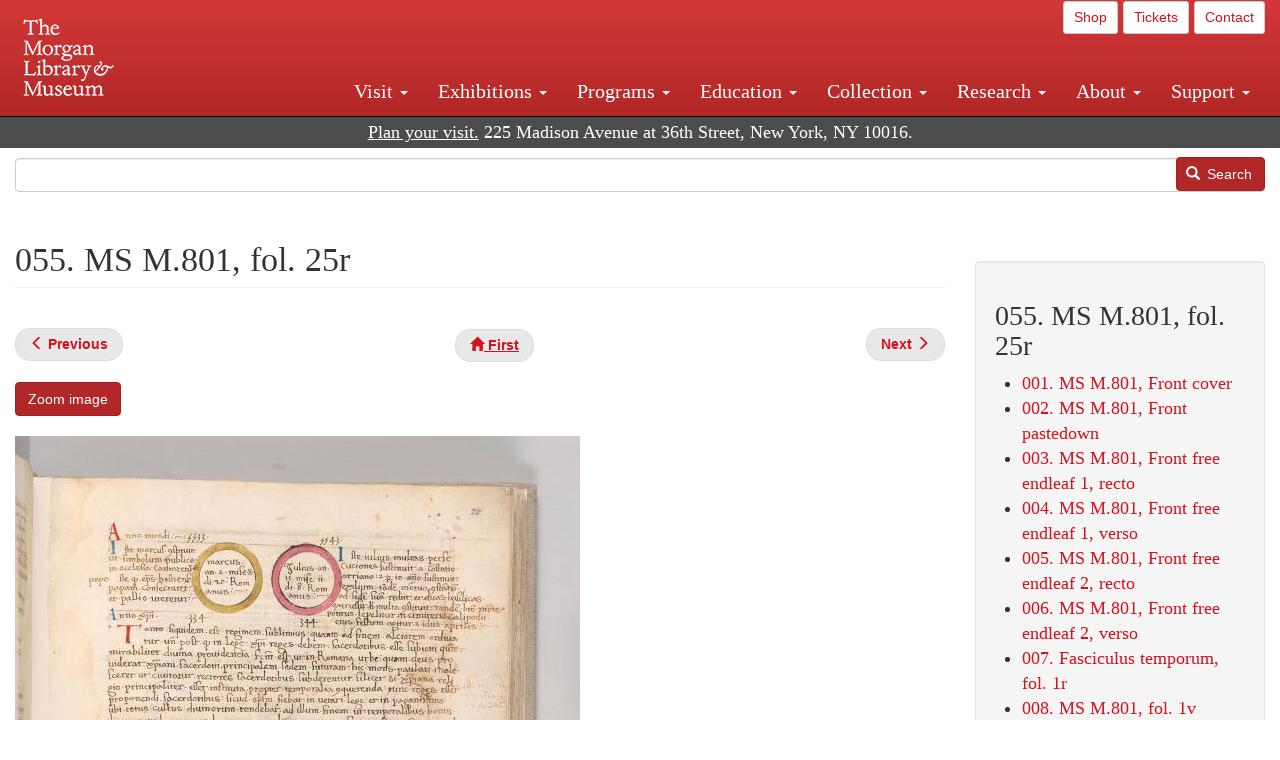

--- FILE ---
content_type: text/html; charset=UTF-8
request_url: https://www.themorgan.org/collection/fasciculus-temporum/55
body_size: 12119
content:
<!DOCTYPE html>
<html  lang="en" dir="ltr">
  <head>
    <meta charset="utf-8" />
<noscript><style>form.antibot * :not(.antibot-message) { display: none !important; }</style>
</noscript><link rel="canonical" href="https://www.themorgan.org/collection/fasciculus-temporum/55" />
<meta name="google-site-verification" content="12iEsUu52WF4YXFkCiEOJZr_onOHO364i4TqYHYXOew" />
<link rel="apple-touch-icon" sizes="57x57" href="/sites/default/files/favicons/apple-touch-icon-57x57.png"/>
<link rel="apple-touch-icon" sizes="60x60" href="/sites/default/files/favicons/apple-touch-icon-60x60.png"/>
<link rel="apple-touch-icon" sizes="72x72" href="/sites/default/files/favicons/apple-touch-icon-72x72.png"/>
<link rel="apple-touch-icon" sizes="76x76" href="/sites/default/files/favicons/apple-touch-icon-76x76.png"/>
<link rel="apple-touch-icon" sizes="114x114" href="/sites/default/files/favicons/apple-touch-icon-114x114.png"/>
<link rel="apple-touch-icon" sizes="120x120" href="/sites/default/files/favicons/apple-touch-icon-120x120.png"/>
<link rel="apple-touch-icon" sizes="144x144" href="/sites/default/files/favicons/apple-touch-icon-144x144.png"/>
<link rel="apple-touch-icon" sizes="152x152" href="/sites/default/files/favicons/apple-touch-icon-152x152.png"/>
<link rel="apple-touch-icon" sizes="180x180" href="/sites/default/files/favicons/apple-touch-icon-180x180.png"/>
<link rel="icon" type="image/png" href="/sites/default/files/favicons/favicon-32x32.png" sizes="32x32"/>
<link rel="icon" type="image/png" href="/sites/default/files/favicons/favicon-194x194.png" sizes="194x194"/>
<link rel="icon" type="image/png" href="/sites/default/files/favicons/favicon-96x96.png" sizes="96x96"/>
<link rel="icon" type="image/png" href="/sites/default/files/favicons/android-chrome-192x192.png" sizes="192x192"/>
<link rel="icon" type="image/png" href="/sites/default/files/favicons/favicon-16x16.png" sizes="16x16"/>
<link rel="manifest" href="/sites/default/files/favicons/android-chrome-manifest.json"/>
<meta name="msapplication-TileColor" content="#ffc40d"/>
<meta name="msapplication-TileImage" content="/sites/default/files/favicons/mstile-144x144.png"/>
<meta name="theme-color" content="#ffffff"/>
<meta name="favicon-generator" content="Drupal responsive_favicons + realfavicongenerator.net" />
<meta name="Generator" content="Drupal 10 (https://www.drupal.org)" />
<meta name="MobileOptimized" content="width" />
<meta name="HandheldFriendly" content="true" />
<meta name="viewport" content="width=device-width, initial-scale=1.0" />
<link rel="stylesheet" href="/sites/default/files/fontyourface/local_fonts/dante/font.css" media="all" />
<link rel="prev" href="/collection/fasciculus-temporum/54" />
<link rel="up" href="/collection/fasciculus-temporum" />
<link rel="next" href="/collection/fasciculus-temporum/56" />

    <title>055. MS M.801, fol. 25r | Fasciculus temporum | The Morgan Library &amp; Museum</title>
    <link rel="stylesheet" media="all" href="/sites/default/files/css/css_OSJZV52DHUMuSz2-UGZ0sP0_4sNQRMRGlqqTwcuPjCk.css?delta=0&amp;language=en&amp;theme=bootstrap_morgan&amp;include=eJxlzEEOgCAMRNELETkSaaEaFB1SStTby84Yk1n8vMUwxS0Yxqrnt0OOOFxEgTIun2SmXmyAik_aK5WJVro-kDIVLK7dzWQfZ03cKTxD98CANVOq_icPyooyxg" />
<link rel="stylesheet" media="all" href="/sites/default/files/css/css_U511muculx7YEB0xzGvh_9SSTYYGy5-EzRqJvACB0NI.css?delta=1&amp;language=en&amp;theme=bootstrap_morgan&amp;include=eJxlzEEOgCAMRNELETkSaaEaFB1SStTby84Yk1n8vMUwxS0Yxqrnt0OOOFxEgTIun2SmXmyAik_aK5WJVro-kDIVLK7dzWQfZ03cKTxD98CANVOq_icPyooyxg" />

    <script type="application/json" data-drupal-selector="drupal-settings-json">{"path":{"baseUrl":"\/","pathPrefix":"","currentPath":"node\/1141831","currentPathIsAdmin":false,"isFront":false,"currentLanguage":"en"},"pluralDelimiter":"\u0003","suppressDeprecationErrors":true,"ajaxPageState":{"libraries":"[base64]","theme":"bootstrap_morgan","theme_token":null},"ajaxTrustedUrl":{"\/search":true},"gtag":{"tagId":"G-XVMVPQFT4K","consentMode":false,"otherIds":["DC-10905669","AW-1029644845",""],"events":[],"additionalConfigInfo":[]},"back_to_top":{"back_to_top_button_trigger":100,"back_to_top_speed":1200,"back_to_top_prevent_on_mobile":true,"back_to_top_prevent_in_admin":false,"back_to_top_button_type":"image","back_to_top_button_text":"Back to top"},"colorbox":{"opacity":"0.85","current":"{current} of {total}","previous":"\u00ab Prev","next":"Next \u00bb","close":"Close","maxWidth":"98%","maxHeight":"98%","fixed":true,"mobiledetect":true,"mobiledevicewidth":"480px"},"copyprevention":{"body":[],"images":{"contextmenu":"contextmenu"},"images_min_dimension":150,"transparentgif":"https:\/\/www.themorgan.org\/modules\/contrib\/copyprevention\/transparent.gif"},"bootstrap":{"forms_has_error_value_toggle":1,"modal_animation":1,"modal_backdrop":"true","modal_focus_input":1,"modal_keyboard":1,"modal_select_text":1,"modal_show":1,"modal_size":"","popover_enabled":1,"popover_animation":1,"popover_auto_close":1,"popover_container":"body","popover_content":"","popover_delay":"0","popover_html":0,"popover_placement":"right","popover_selector":"","popover_title":"","popover_trigger":"click"},"user":{"uid":0,"permissionsHash":"c75e8bdc907009b292713e214b39a434c695586c77eb29f90c86458fa405b285"}}</script>
<script src="/sites/default/files/js/js_3lKwFo5Qy96DHydonLi5fGoEp4bJwillQdTJnGzTprw.js?scope=header&amp;delta=0&amp;language=en&amp;theme=bootstrap_morgan&amp;include=eJxljwEKwzAIRS9U6pGCaWxI52KwtutuP2FsWTsQ-f8_RYw43YKJV4PYdVjWIYrYaooOPio0pVBqsR_YpMlOOkzColEOSDTjxvYNfIFLJbj4zlkwwck5a0-_tVO1IhXO1qkSJN0a8pgKsuQRFzyGLJKZgmGG7O3q30MPirPoPfQP_pIXI0RuWg"></script>
<script src="/modules/contrib/google_tag/js/gtag.js?t8tesg"></script>

  </head>
  <body class="page-node-1141831 page-node-type-digital_facsimile_pages fontyourface path-node page-node-type-digital-facsimile-pages navbar-is-fixed-top has-glyphicons">
    <a href="#main-content" class="visually-hidden focusable skip-link">
      Skip to main content
    </a>
    
      <div class="dialog-off-canvas-main-canvas" data-off-canvas-main-canvas>
              <header class="navbar navbar-inverse navbar-fixed-top" id="navbar" role="banner">
              <div class="container-fluid">
            <div class="navbar-header">
          <div class="region region-navigation">
          <a class="logo navbar-btn pull-left" href="/" title="Home" rel="home">
      <img src="/sites/default/files/Morgan_horizontal-white2.png" alt="Home" />
    </a>
      
  </div>

                          <button type="button" class="navbar-toggle collapsed" data-toggle="collapse" data-target="#navbar-collapse" aria-expanded="false">
            <span class="sr-only">Toggle navigation</span>
            <span class="icon-bar"></span>
            <span class="icon-bar"></span>
            <span class="icon-bar"></span>
          </button>
              </div>

                    <div id="navbar-collapse" class="navbar-collapse collapse">
            <div class="region region-navigation-collapsible">
    <section id="block-bootstrap-morgan-utilitymenu" class="block block-block-content block-block-contentd2421468-d48b-466e-a029-e4c7e7d23de0 clearfix">
  
    

      
            <div class="field field--name-body field--type-text-with-summary field--label-hidden field--item"><p style="text-align: right;"><a class="btn btn-default btn-sm" href="https://shop.themorgan.org">Shop</a> <a class="btn btn-default btn-sm" href="https://mpv.tickets.com/schedule/?agency=MGLV_ADM_MPV&orgid=51849">Tickets</a> <a class="btn btn-default btn-sm" href="/contact">Contact</a></p></div>
      
  </section>

<nav role="navigation" aria-labelledby="block-bootstrap-morgan-main-menu-menu" id="block-bootstrap-morgan-main-menu">
            
  <h2 class="visually-hidden" id="block-bootstrap-morgan-main-menu-menu">Main navigation</h2>
  

        
      <ul class="menu menu--main nav navbar-nav">
                      <li class="expanded dropdown first">
                                                                    <a href="/visit" class="dropdown-toggle" data-toggle="dropdown" data-drupal-link-system-path="node/1154336">Visit <span class="caret"></span></a>
                        <ul class="dropdown-menu">
                      <li class="first">
                                        <a href="/visit">Hours, Admission, and Directions</a>
              </li>
                      <li>
                                        <a href="https://mpv.tickets.com/schedule/?agency=MGLV_ADM_MPV&amp;orgid=51849#/?view=list&amp;includePackages=true">Purchase Tickets</a>
              </li>
                      <li>
                                        <a href="/visit/accessibility" data-drupal-link-system-path="node/73">Accessibility</a>
              </li>
                      <li>
                                        <a href="/visit/audio-guide" data-drupal-link-system-path="node/60">Map and Audio Guide</a>
              </li>
                      <li>
                                        <a href="/visit/dining" data-drupal-link-system-path="node/7709121">Dining</a>
              </li>
                      <li>
                                        <a href="/visit/group-tours-and-visits" data-drupal-link-system-path="node/62">Tours and Group Visits</a>
              </li>
                      <li>
                                        <a href="/visit/guidelines" data-drupal-link-system-path="node/74">Visitor Guidelines and Policies</a>
              </li>
                      <li class="last">
                                        <a href="/visit/faq" data-drupal-link-system-path="visit/faq">FAQ</a>
              </li>
        </ul>
  
              </li>
                      <li class="expanded dropdown">
                                                                    <a href="/exhibitions/current" class="dropdown-toggle" data-toggle="dropdown" data-drupal-link-system-path="exhibitions/current">Exhibitions <span class="caret"></span></a>
                        <ul class="dropdown-menu">
                      <li class="first">
                                        <a href="/exhibitions/current" data-drupal-link-system-path="exhibitions/current">Current</a>
              </li>
                      <li>
                                        <a href="/exhibitions/upcoming" data-drupal-link-system-path="exhibitions/upcoming">Upcoming</a>
              </li>
                      <li>
                                        <a href="/exhibitions/online" data-drupal-link-system-path="exhibitions/online">Online</a>
              </li>
                      <li>
                                        <a href="/exhibitions/past" data-drupal-link-system-path="exhibitions/past">Past</a>
              </li>
                      <li class="last">
                                        <a href="/videos/exhibitions">Videos</a>
              </li>
        </ul>
  
              </li>
                      <li class="expanded dropdown">
                                                                    <a href="/programs" class="dropdown-toggle" data-toggle="dropdown" data-drupal-link-system-path="node/7709096">Programs <span class="caret"></span></a>
                        <ul class="dropdown-menu">
                      <li class="first">
                                        <a href="/programs">About Programs</a>
              </li>
                      <li>
                                        <a href="/programs/list" data-drupal-link-system-path="programs/list">Concerts, Talks, and More</a>
              </li>
                      <li>
                                        <a href="/calendar" data-drupal-link-system-path="calendar">Calendar</a>
              </li>
                      <li>
                                        <a href="/programs/tours" data-drupal-link-system-path="node/7709111">Tours</a>
              </li>
                      <li>
                                        <a href="/family-programs" data-drupal-link-system-path="node/7709116">Family Programs</a>
              </li>
                      <li>
                                        <a href="/programs/college-programs" data-drupal-link-system-path="node/58836">College Programs</a>
              </li>
                      <li>
                                        <a href="/education/teen-programs">Teen Programs</a>
              </li>
                      <li class="last">
                                        <a href="/videos/programs" data-drupal-link-system-path="videos/programs">Videos</a>
              </li>
        </ul>
  
              </li>
                      <li class="expanded dropdown">
                                                                    <a href="/education/overview" class="dropdown-toggle" data-toggle="dropdown" data-drupal-link-system-path="node/79">Education <span class="caret"></span></a>
                        <ul class="dropdown-menu">
                      <li class="first">
                                        <a href="/education/overview" data-drupal-link-system-path="node/79">Mission and Programs Overview</a>
              </li>
                      <li>
                                        <a href="/education/NYCurriculum" data-drupal-link-system-path="node/81">Common Core State Standards</a>
              </li>
                      <li>
                                        <a href="/education/how-to-book-a-class" data-drupal-link-system-path="node/82">How to Book a Class</a>
              </li>
                      <li>
                                        <a href="/education/programs" data-drupal-link-system-path="node/80">School and Camp Programs</a>
              </li>
                      <li>
                                        <a href="/education/morgan-book-project" data-drupal-link-system-path="node/84">The Morgan Book Project</a>
              </li>
                      <li>
                                        <a href="/education/teacher-programs" data-drupal-link-system-path="node/1459641">Teacher Programs</a>
              </li>
                      <li class="last">
                                        <a href="/education/virtual-field-trips" data-drupal-link-system-path="node/1146361">Virtual School Programs</a>
              </li>
        </ul>
  
              </li>
                      <li class="expanded dropdown">
                                                                    <a href="/collection" class="dropdown-toggle" data-toggle="dropdown" data-drupal-link-system-path="node/1413081">Collection <span class="caret"></span></a>
                        <ul class="dropdown-menu">
                      <li class="first">
                                        <a href="/collection-highlights" data-drupal-link-system-path="collection-highlights">Collection Highlights</a>
              </li>
                      <li>
                                        <a href="/collection/curatorial-departments">Curatorial Departments</a>
              </li>
                      <li class="expanded dropdown">
                                                                    <a href="/collection" class="dropdown-toggle" data-toggle="dropdown">Collection Online <span class="caret"></span></a>
                        <ul class="dropdown-menu">
                      <li class="first">
                                        <a href="/drawings" data-drupal-link-system-path="node/12651">Drawings Online</a>
              </li>
                      <li>
                                        <a href="/manuscripts/list" data-drupal-link-system-path="manuscripts/list">Medieval &amp; Renaissance Manuscripts</a>
              </li>
                      <li>
                                        <a href="/music-manuscripts-and-printed-music/list" data-drupal-link-system-path="music-manuscripts-and-printed-music/list">Music Manuscripts and Printed Music</a>
              </li>
                      <li>
                                        <a href="/objects/images" data-drupal-link-system-path="objects/images">Paintings &amp; Art Objects</a>
              </li>
                      <li>
                                        <a href="/papyri/grid" data-drupal-link-system-path="papyri/grid">Papyri</a>
              </li>
                      <li>
                                        <a href="/rembrandt" data-drupal-link-system-path="node/7707916">Rembrandt Prints</a>
              </li>
                      <li class="last">
                                        <a href="/morgan-syndicate-books" data-drupal-link-system-path="node/7708926">Syndicate records of the Morgan financial firms, 1882–1933</a>
              </li>
        </ul>
  
              </li>
                      <li>
                                        <a href="/digital-facsimiles" data-drupal-link-system-path="digital-facsimiles">Digital Facsimiles</a>
              </li>
                      <li>
                                        <a href="/thaw-conservation-center" data-drupal-link-system-path="node/7709041">Thaw Conservation Center</a>
              </li>
                      <li>
                                        <a href="/loan-request-form">Loan Request</a>
              </li>
                      <li class="last">
                                        <a href="/videos/collection">Videos</a>
              </li>
        </ul>
  
              </li>
                      <li class="expanded dropdown">
                                                                    <a href="/research/services" class="dropdown-toggle" data-toggle="dropdown" data-drupal-link-system-path="node/5194">Research <span class="caret"></span></a>
                        <ul class="dropdown-menu">
                      <li class="first">
                                        <a href="/research/services">Research Services</a>
              </li>
                      <li>
                                        <a href="/research/reading-room" data-drupal-link-system-path="node/5756">Reading Room</a>
              </li>
                      <li>
                                        <a href="/research/drawing-study-center" data-drupal-link-system-path="node/5757">Drawing Study Center</a>
              </li>
                      <li>
                                        <a href="/research/imaging-and-rights" data-drupal-link-system-path="node/5759">Imaging &amp; Rights</a>
              </li>
                      <li>
                                        <a href="/research/reference-collection" data-drupal-link-system-path="node/5760">Reference Collection</a>
              </li>
                      <li class="expanded dropdown">
                                                                    <a href="/drawing-institute" class="dropdown-toggle" data-toggle="dropdown" data-drupal-link-system-path="node/598">Drawing Institute <span class="caret"></span></a>
                        <ul class="dropdown-menu">
                      <li class="first">
                                        <a href="/drawing-institute/calendar" data-drupal-link-system-path="drawing-institute/calendar">Calendar</a>
              </li>
                      <li>
                                        <a href="/drawing-institute/events" data-drupal-link-system-path="node/24451">Events</a>
              </li>
                      <li>
                                        <a href="/drawing-institute/faq" data-drupal-link-system-path="node/1148366">FAQs</a>
              </li>
                      <li>
                                        <a href="/drawing-institute/call-for-applications" data-drupal-link-system-path="drawing-institute/call-for-applications">Call for Applications</a>
              </li>
                      <li>
                                        <a href="/drawing-institute/fellows" data-drupal-link-system-path="drawing-institute/fellows">Fellows</a>
              </li>
                      <li>
                                        <a href="/drawing-institute/fellowships" data-drupal-link-system-path="node/24456">Fellowships</a>
              </li>
                      <li>
                                        <a href="/drawing-institute/people" data-drupal-link-system-path="node/24461">People</a>
              </li>
                      <li class="last">
                                        <a href="/drawing-institute/videos" data-drupal-link-system-path="node/60466">Videos</a>
              </li>
        </ul>
  
              </li>
                      <li>
                                        <a href="/research/guides" data-drupal-link-system-path="node/5763">Researchers&#039; Guides to the Collections</a>
              </li>
                      <li class="last">
                                        <a href="http://corsair.themorgan.org">CORSAIR Collection Catalog</a>
              </li>
        </ul>
  
              </li>
                      <li class="expanded dropdown">
                                                                    <a href="/about/introduction" class="dropdown-toggle" data-toggle="dropdown">About <span class="caret"></span></a>
                        <ul class="dropdown-menu">
                      <li class="expanded dropdown first">
                                                                    <a href="/about/introduction" class="dropdown-toggle" data-toggle="dropdown" data-drupal-link-system-path="node/4936">About the Morgan <span class="caret"></span></a>
                        <ul class="dropdown-menu">
                      <li class="first">
                                        <a href="/about/mission-statement" data-drupal-link-system-path="node/4935">Mission Statement</a>
              </li>
                      <li>
                                        <a href="/about/board" data-drupal-link-system-path="node/47786">Board of Trustees</a>
              </li>
                      <li>
                                        <a href="/about/statement-on-cataloging" data-drupal-link-system-path="node/1162686">Cataloging Principles at the Morgan</a>
              </li>
                      <li>
                                        <a href="/about/living-land-acknowledgment" data-drupal-link-system-path="node/1377301">Living Land Acknowledgment</a>
              </li>
                      <li>
                                        <a href="/about/report-to-donors" data-drupal-link-system-path="node/5191">Report to Donors</a>
              </li>
                      <li>
                                        <a href="/about/strategic-plan" data-drupal-link-system-path="node/1424701">Strategic Plan</a>
              </li>
                      <li class="last">
                                        <a href="/about/centennial" data-drupal-link-system-path="node/1422641">The Morgan at 100</a>
              </li>
        </ul>
  
              </li>
                      <li class="expanded dropdown">
                                                                    <a href="/architecture" class="dropdown-toggle" data-toggle="dropdown" data-drupal-link-system-path="node/1179366">Architecture of the Morgan <span class="caret"></span></a>
                        <ul class="dropdown-menu">
                      <li class="first">
                                        <a href="/architecture">Architecture</a>
              </li>
                      <li>
                                        <a href="/the-morgan-campus" data-drupal-link-system-path="the-morgan-campus">The Morgan Campus</a>
              </li>
                      <li class="last">
                                        <a href="/j-pierpont-morgans-library/restoration" data-drupal-link-system-path="node/1109826">Restoration of J. Pierpont Morgan&#039;s Library</a>
              </li>
        </ul>
  
              </li>
                      <li class="expanded dropdown">
                                                                    <a href="/belle-greene" class="dropdown-toggle" data-toggle="dropdown" data-drupal-link-system-path="node/5031">Belle da Costa Greene <span class="caret"></span></a>
                        <ul class="dropdown-menu">
                      <li class="first">
                                        <a href="/belle-greene/portraits" data-drupal-link-system-path="belle-greene/portraits">Belle da Costa Greene: A Portrait Gallery</a>
              </li>
                      <li>
                                        <a href="/belle-greene/letters" data-drupal-link-system-path="node/1179986">Belle da Costa Greene&#039;s Letters to Bernard Berenson</a>
              </li>
                      <li class="last">
                                        <a href="/belle-greene/resources" data-drupal-link-system-path="node/1179991">Additional Resources</a>
              </li>
        </ul>
  
              </li>
                      <li>
                                        <a href="/press-room" data-drupal-link-system-path="node/7709061">Press Room</a>
              </li>
                      <li>
                                        <a href="/blog" data-drupal-link-system-path="blog">Blog</a>
              </li>
                      <li class="expanded dropdown">
                                                                    <a href="/opportunities/employment" class="dropdown-toggle" data-toggle="dropdown">Opportunities <span class="caret"></span></a>
                        <ul class="dropdown-menu">
                      <li class="first">
                                        <a href="/opportunities/employment">Employment</a>
              </li>
                      <li>
                                        <a href="/opportunities/fellowships">Fellowships</a>
              </li>
                      <li>
                                        <a href="/opportunities/internships" data-drupal-link-system-path="node/1381491">Internships</a>
              </li>
                      <li class="last">
                                        <a href="/opportunities/other"> Other Opportunities</a>
              </li>
        </ul>
  
              </li>
                      <li class="last">
                                        <a href="/about/message-from-the-director" data-drupal-link-system-path="node/53521">Message from the Director</a>
              </li>
        </ul>
  
              </li>
                      <li class="expanded dropdown last">
                                                                    <a href="/support/default" class="dropdown-toggle" data-toggle="dropdown" data-drupal-link-system-path="node/1415916">Support <span class="caret"></span></a>
                        <ul class="dropdown-menu">
                      <li class="first">
                                        <a href="/membership" data-drupal-link-system-path="node/1419741">Membership</a>
              </li>
                      <li>
                                        <a href="/support/donation" data-drupal-link-system-path="node/1173376">Make a Donation</a>
              </li>
                      <li>
                                        <a href="/support/corporate" data-drupal-link-system-path="node/5717">Corporate Membership</a>
              </li>
                      <li>
                                        <a href="/support/entertaining" data-drupal-link-system-path="node/5718">Corporate Entertaining</a>
              </li>
                      <li>
                                        <a href="/support/annual" data-drupal-link-system-path="node/5722">Annual Fund</a>
              </li>
                      <li>
                                        <a href="/support/planned-giving" data-drupal-link-system-path="node/35566">Planned Giving</a>
              </li>
                      <li>
                                        <a href="/support/sponsorship" data-drupal-link-system-path="node/5721">Sponsorship</a>
              </li>
                      <li>
                                        <a href="/support/events" data-drupal-link-system-path="support/events">Benefit Events</a>
              </li>
                      <li class="last">
                                        <a href="/support/volunteer" data-drupal-link-system-path="node/1136866">Volunteer</a>
              </li>
        </ul>
  
              </li>
        </ul>
  

  </nav>

  </div>

        </div>
                    </div>
          </header>
  
  <div role="main" class="main-container container-fluid js-quickedit-main-content">
    <div class="row">

                              <div class="col-sm-12" role="heading">
              <div class="region region-header">
    <section id="block-address" class="block block-block-content block-block-content37e2fe48-b16e-476e-89ff-9b714b5ce737 clearfix">
  
    

      
            <div class="field field--name-body field--type-text-with-summary field--label-hidden field--item"><!--<p class="address-top">225 Madison Avenue at 36th Street, New York, NY 10016. Just a short walk from Grand Central and Penn Station</p>-->

<p class="address-top mobile-hide" style="margin-top: 52px; font-size: 18px;"><a href="/visit" style="text-decoration: underline !important;" class="white">Plan your visit.</a> 225 Madison Avenue at 36th Street, New York, NY 10016.</p>

<p class="address-top desktop-hide" style="margin-top: 40px; font-size: 14px;"><a href="/visit" style="text-decoration: underline !important;" class="white">Plan your visit.</a> 225 Madison Avenue at 36th Street, New York, NY 10016.</p></div>
      
  </section>

<section class="search-api-form block block-search-api-block block-search-api-form-block clearfix" data-drupal-selector="search-api-form" id="block-bootstrap-morgan-searchapiform">
  
    

      <form action="/search" method="get" id="search-api-form" accept-charset="UTF-8">
  <div class="form-item js-form-item form-type-search js-form-type-search form-item-search-api-fulltext js-form-item-search-api-fulltext form-no-label form-group">
      <label for="edit-search-api-fulltext" class="control-label sr-only">Search</label>
  
  
  <input title="Enter the terms you wish to search for." data-drupal-selector="edit-search-api-fulltext" class="form-search form-control" placeholder="" type="search" id="edit-search-api-fulltext" name="search_api_fulltext" value="" size="15" maxlength="128" />

  
  
  </div>
<div data-drupal-selector="edit-actions" class="form-actions form-group js-form-wrapper form-wrapper" id="edit-actions"><button data-drupal-selector="edit-submit" class="button js-form-submit form-submit btn-primary btn icon-before" type="submit" id="edit-submit" value="Search"><span class="icon glyphicon glyphicon-search" aria-hidden="true"></span>
Search</button></div>

</form>

  </section>


  </div>

          </div>
              
            
                  <section class="col-sm-9">

                                      <div class="highlighted">  <div class="region region-highlighted">
    <div data-drupal-messages-fallback class="hidden"></div>

  </div>
</div>
                  
                
                          <a id="main-content"></a>
            <div class="region region-content">
        <h1 class="page-header">
<span>055. MS M.801, fol. 25r</span>
</h1>

  
<article data-history-node-id="1141831" class="digital-facsimile-pages full clearfix">

  
    

  
  <div class="content">
      <nav role="navigation" aria-labelledby="book-label-1141556">
   
          <!--<h2>Book traversal links for 055. MS M.801, fol. 25r</h2>-->
      <ul class="pager clearfix">
              <li class="previous">
          <a class="page-previous" href="/collection/fasciculus-temporum/54" rel="prev" title="Go to previous page"><span class="glyphicon glyphicon-menu-left"></span> <b>Previous</b> </a>
        </li>
                    <li>
          <a class="page-home" href="/collection/fasciculus-temporum" title="Go to parent page"><span class="glyphicon glyphicon-home"></span> <b>First</b></a>
        </li>
                    <li class="next">
          <a class="page-next" href="/collection/fasciculus-temporum/56" rel="next" title="Go to next page"> <b>Next</b> <span class="glyphicon glyphicon-menu-right"></span></a>
        </li>
          </ul>
      </nav>

    
            <div class="field field--name-field-zoom-link field--type-link field--label-hidden field--item"><a href="https://host.themorgan.org/facsimile/m801/default.asp?id=55&amp;width=100%25&amp;height=100%25&amp;iframe=true" rel="nofollow">Zoom image</a></div>
      
      <div class="field field--name-field-image field--type-image field--label-hidden field--items">
              <div class="field--item">  <img loading="lazy" src="/sites/default/files/styles/largest_800_x_800_/public/facsimile/146991/146991v_0076.jpg?itok=4qUdDL4A" width="565" height="800" class="img-responsive" />


</div>
          </div>
  
            <div class="field field--name-field-download field--type-file field--label-hidden field--item"><a href="/sites/default/files/facsimile/146991/146991v_0076.jpg" class="file-download file-download-image file-download-jpeg btn btn-primary white" download>Download (1.08 MB)</a></div>
      
            <div class="field field--name-field-creator field--type-string field--label-hidden field--item">Werner Rolevinck</div>
      
            <div class="field field--name-field-creator-date field--type-string field--label-hidden field--item">1425-1502</div>
      
            <div class="field field--name-field-object-title field--type-text-long field--label-hidden field--item"><p><em>Fasciculus temporum</em></p>
</div>
      
            <div class="field field--name-field-display-date field--type-string field--label-hidden field--item">ca. 1498</div>
      
            <div class="field field--name-field-place field--type-string field--label-hidden field--item">Naples, Italy</div>
      
            <div class="field field--name-field-dimensions field--type-string-long field--label-hidden field--item">420 x 230 mm</div>
      
            <div class="field field--name-field-accession-number field--type-string field--label-hidden field--item">MS M.801</div>
      
            <div class="field field--name-body field--type-text-with-summary field--label-hidden field--item"></div>
        <nav role="navigation" aria-labelledby="book-label-1141556">
   
          <!--<h2>Book traversal links for 055. MS M.801, fol. 25r</h2>-->
      <ul class="pager clearfix">
              <li class="previous">
          <a class="page-previous" href="/collection/fasciculus-temporum/54" rel="prev" title="Go to previous page"><span class="glyphicon glyphicon-menu-left"></span> <b>Previous</b> </a>
        </li>
                    <li>
          <a class="page-home" href="/collection/fasciculus-temporum" title="Go to parent page"><span class="glyphicon glyphicon-home"></span> <b>First</b></a>
        </li>
                    <li class="next">
          <a class="page-next" href="/collection/fasciculus-temporum/56" rel="next" title="Go to next page"> <b>Next</b> <span class="glyphicon glyphicon-menu-right"></span></a>
        </li>
          </ul>
      </nav>

  </div>

</article>


  </div>

              </section>

                              <aside class="col-sm-3" role="complementary">
              <div class="well region region-sidebar-second">
    <section id="block-bootstrap-morgan-booknavigation" class="block block-book block-book-navigation clearfix">
  
      <h2 class="block-title">055. MS M.801, fol. 25r</h2>
    

      
              <ul>
              <li>
        <a href="/collection/fasciculus-temporum/1" hreflang="en">001. MS M.801, Front cover</a>
              </li>
          <li>
        <a href="/collection/fasciculus-temporum/2" hreflang="en">002. MS M.801, Front pastedown</a>
              </li>
          <li>
        <a href="/collection/fasciculus-temporum/3" hreflang="en">003. MS M.801, Front free endleaf 1, recto</a>
              </li>
          <li>
        <a href="/collection/fasciculus-temporum/4" hreflang="en">004. MS M.801, Front free endleaf 1, verso</a>
              </li>
          <li>
        <a href="/collection/fasciculus-temporum/5" hreflang="en">005. MS M.801, Front free endleaf 2, recto</a>
              </li>
          <li>
        <a href="/collection/fasciculus-temporum/6" hreflang="en">006. MS M.801, Front free endleaf 2, verso</a>
              </li>
          <li>
        <a href="/collection/fasciculus-temporum/7" hreflang="en">007. Fasciculus temporum, fol. 1r</a>
              </li>
          <li>
        <a href="/collection/fasciculus-temporum/8" hreflang="en">008. MS M.801, fol. 1v</a>
              </li>
          <li>
        <a href="/collection/fasciculus-temporum/9" hreflang="en">009. MS M.801, fol. 2r</a>
              </li>
          <li>
        <a href="/collection/fasciculus-temporum/10" hreflang="en">010. MS M.801, fol. 2v</a>
              </li>
          <li>
        <a href="/collection/fasciculus-temporum/11" hreflang="en">011. MS M.801, fol. 3r</a>
              </li>
          <li>
        <a href="/collection/fasciculus-temporum/12" hreflang="en">012. MS M.801, fol. 3v</a>
              </li>
          <li>
        <a href="/collection/fasciculus-temporum/13" hreflang="en">013. MS M.801, fol. 4r</a>
              </li>
          <li>
        <a href="/collection/fasciculus-temporum/14" hreflang="en">014. MS M.801, fol. 4v</a>
              </li>
          <li>
        <a href="/collection/fasciculus-temporum/15" hreflang="en">015. MS M.801, fol. 5r</a>
              </li>
          <li>
        <a href="/collection/fasciculus-temporum/16" hreflang="en">016. MS M.801, fol. 5v</a>
              </li>
          <li>
        <a href="/collection/fasciculus-temporum/17" hreflang="en">017. MS M.801, fol. 6r</a>
              </li>
          <li>
        <a href="/collection/fasciculus-temporum/18" hreflang="en">018. MS M.801, fol. 6v</a>
              </li>
          <li>
        <a href="/collection/fasciculus-temporum/19" hreflang="en">019. MS M.801, fol. 7r</a>
              </li>
          <li>
        <a href="/collection/fasciculus-temporum/20" hreflang="en">020. MS M.801, fol. 7v</a>
              </li>
          <li>
        <a href="/collection/fasciculus-temporum/21" hreflang="en">021. MS M.801, fol. 8r</a>
              </li>
          <li>
        <a href="/collection/fasciculus-temporum/22" hreflang="en">022. MS M.801, fol. 8v</a>
              </li>
          <li>
        <a href="/collection/fasciculus-temporum/23" hreflang="en">023. MS M.801, fol. 9r</a>
              </li>
          <li>
        <a href="/collection/fasciculus-temporum/24" hreflang="en">024. MS M.801, fol. 9v</a>
              </li>
          <li>
        <a href="/collection/fasciculus-temporum/25" hreflang="en">025. MS M.801, fol. 10r</a>
              </li>
          <li>
        <a href="/collection/fasciculus-temporum/26" hreflang="en">026. MS M.801, fol. 10v</a>
              </li>
          <li>
        <a href="/collection/fasciculus-temporum/27" hreflang="en">027. MS M.801, fol. 11r</a>
              </li>
          <li>
        <a href="/collection/fasciculus-temporum/28" hreflang="en">028. MS M.801, fol. 11v</a>
              </li>
          <li>
        <a href="/collection/fasciculus-temporum/29" hreflang="en">029. MS M.801, fol. 12r</a>
              </li>
          <li>
        <a href="/collection/fasciculus-temporum/30" hreflang="en">030. MS M.801, fol. 12v</a>
              </li>
          <li>
        <a href="/collection/fasciculus-temporum/31" hreflang="en">031. MS M.801, fol. 13r</a>
              </li>
          <li>
        <a href="/collection/fasciculus-temporum/32" hreflang="en">032. MS M.801, fol. 13v</a>
              </li>
          <li>
        <a href="/collection/fasciculus-temporum/33" hreflang="en">033. MS M.801, fol. 14r</a>
              </li>
          <li>
        <a href="/collection/fasciculus-temporum/34" hreflang="en">034. MS M.801, fol. 14v</a>
              </li>
          <li>
        <a href="/collection/fasciculus-temporum/35" hreflang="en">035. MS M.801, fol. 15r</a>
              </li>
          <li>
        <a href="/collection/fasciculus-temporum/36" hreflang="en">036. MS M.801, fol. 15v</a>
              </li>
          <li>
        <a href="/collection/fasciculus-temporum/37" hreflang="en">037. MS M.801, fol. 16r</a>
              </li>
          <li>
        <a href="/collection/fasciculus-temporum/38" hreflang="en">038. MS M.801, fol. 16v</a>
              </li>
          <li>
        <a href="/collection/fasciculus-temporum/39" hreflang="en">039. MS M.801, fol. 17r</a>
              </li>
          <li>
        <a href="/collection/fasciculus-temporum/40" hreflang="en">040. MS M.801, fol. 17v</a>
              </li>
          <li>
        <a href="/collection/fasciculus-temporum/41" hreflang="en">041. MS M.801, fol. 18r</a>
              </li>
          <li>
        <a href="/collection/fasciculus-temporum/42" hreflang="en">042. MS M.801, fol. 18v</a>
              </li>
          <li>
        <a href="/collection/fasciculus-temporum/43" hreflang="en">043. MS M.801, fol. 19r</a>
              </li>
          <li>
        <a href="/collection/fasciculus-temporum/44" hreflang="en">044. MS M.801, fol. 19v</a>
              </li>
          <li>
        <a href="/collection/fasciculus-temporum/45" hreflang="en">045. MS M.801, fol. 20r</a>
              </li>
          <li>
        <a href="/collection/fasciculus-temporum/46" hreflang="en">046. MS M.801, fol. 20v</a>
              </li>
          <li>
        <a href="/collection/fasciculus-temporum/47" hreflang="en">047. MS M.801, fol. 21r</a>
              </li>
          <li>
        <a href="/collection/fasciculus-temporum/48" hreflang="en">048. MS M.801, fol. 21v</a>
              </li>
          <li>
        <a href="/collection/fasciculus-temporum/49" hreflang="en">049. MS M.801, fol. 22r</a>
              </li>
          <li>
        <a href="/collection/fasciculus-temporum/50" hreflang="en">050. MS M.801, fol. 22v</a>
              </li>
          <li>
        <a href="/collection/fasciculus-temporum/51" hreflang="en">051. MS M.801, fol. 23r</a>
              </li>
          <li>
        <a href="/collection/fasciculus-temporum/52" hreflang="en">052. MS M.801, fol. 23v</a>
              </li>
          <li>
        <a href="/collection/fasciculus-temporum/53" hreflang="en">053. MS M.801, fol. 24r</a>
              </li>
          <li>
        <a href="/collection/fasciculus-temporum/54" hreflang="en">054. MS M.801, fol. 24v</a>
              </li>
          <li>
        <a href="/collection/fasciculus-temporum/55" hreflang="en">055. MS M.801, fol. 25r</a>
              </li>
          <li>
        <a href="/collection/fasciculus-temporum/56" hreflang="en">056. MS M.801, fol. 25v</a>
              </li>
          <li>
        <a href="/collection/fasciculus-temporum/57" hreflang="en">057. MS M.801, fol. 26r</a>
              </li>
          <li>
        <a href="/collection/fasciculus-temporum/58" hreflang="en">058. MS M.801, fol. 26v</a>
              </li>
          <li>
        <a href="/collection/fasciculus-temporum/59" hreflang="en">059. MS M.801, fol. 27r</a>
              </li>
          <li>
        <a href="/collection/fasciculus-temporum/60" hreflang="en">060. MS M.801, fol. 27v</a>
              </li>
          <li>
        <a href="/collection/fasciculus-temporum/61" hreflang="en">061. MS M.801, fol. 28r</a>
              </li>
          <li>
        <a href="/collection/fasciculus-temporum/62" hreflang="en">062. MS M.801, fol. 28v</a>
              </li>
          <li>
        <a href="/collection/fasciculus-temporum/63" hreflang="en">063. MS M.801, fol. 29r</a>
              </li>
          <li>
        <a href="/collection/fasciculus-temporum/64" hreflang="en">064. MS M.801, fol. 29v</a>
              </li>
          <li>
        <a href="/collection/fasciculus-temporum/65" hreflang="en">065. MS M.801, fol. 30r</a>
              </li>
          <li>
        <a href="/collection/fasciculus-temporum/66" hreflang="en">066. MS M.801, fol. 30v</a>
              </li>
          <li>
        <a href="/collection/fasciculus-temporum/67" hreflang="en">067. MS M.801, fol. 31r</a>
              </li>
          <li>
        <a href="/collection/fasciculus-temporum/68" hreflang="en">068. MS M.801, fol. 31v</a>
              </li>
          <li>
        <a href="/collection/fasciculus-temporum/69" hreflang="en">069. MS M.801, fol. 32r</a>
              </li>
          <li>
        <a href="/collection/fasciculus-temporum/70" hreflang="en">070. MS M.801, fol. 32v</a>
              </li>
          <li>
        <a href="/collection/fasciculus-temporum/71" hreflang="en">071. MS M.801, fol. 33r</a>
              </li>
          <li>
        <a href="/collection/fasciculus-temporum/72" hreflang="en">072. MS M.801, fol. 33v</a>
              </li>
          <li>
        <a href="/collection/fasciculus-temporum/73" hreflang="en">073. MS M.801, fol. 34r</a>
              </li>
          <li>
        <a href="/collection/fasciculus-temporum/74" hreflang="en">074. MS M.801, fol. 34v</a>
              </li>
          <li>
        <a href="/collection/fasciculus-temporum/75" hreflang="en">075. MS M.801, fol. 35r</a>
              </li>
          <li>
        <a href="/collection/fasciculus-temporum/76" hreflang="en">076. MS M.801, fol. 35v</a>
              </li>
          <li>
        <a href="/collection/fasciculus-temporum/77" hreflang="en">077. MS M.801, fol. 36r</a>
              </li>
          <li>
        <a href="/collection/fasciculus-temporum/78" hreflang="en">078. MS M.801, fol. 36v</a>
              </li>
          <li>
        <a href="/collection/fasciculus-temporum/79" hreflang="en">079. MS M.801, fol. 37r</a>
              </li>
          <li>
        <a href="/collection/fasciculus-temporum/80" hreflang="en">080. MS M.801, fol. 37v</a>
              </li>
          <li>
        <a href="/collection/fasciculus-temporum/81" hreflang="en">081. MS M.801, fol. 38r</a>
              </li>
          <li>
        <a href="/collection/fasciculus-temporum/82" hreflang="en">082. MS M.801, fol. 38v</a>
              </li>
          <li>
        <a href="/collection/fasciculus-temporum/83" hreflang="en">083. MS M.801, fol. 39r</a>
              </li>
          <li>
        <a href="/collection/fasciculus-temporum/84" hreflang="en">084. MS M.801, fol. 39v</a>
              </li>
          <li>
        <a href="/collection/fasciculus-temporum/85" hreflang="en">085. MS M.801, fol. 40r</a>
              </li>
          <li>
        <a href="/collection/fasciculus-temporum/86" hreflang="en">086. MS M.801, fol. 40v</a>
              </li>
          <li>
        <a href="/collection/fasciculus-temporum/87" hreflang="en">087. MS M.801, fol. 41r</a>
              </li>
          <li>
        <a href="/collection/fasciculus-temporum/88" hreflang="en">088. MS M.801, fol. 41v</a>
              </li>
          <li>
        <a href="/collection/fasciculus-temporum/89" hreflang="en">089. MS M.801, fol. 42r</a>
              </li>
          <li>
        <a href="/collection/fasciculus-temporum/90" hreflang="en">090. MS M.801, fol. 42v</a>
              </li>
          <li>
        <a href="/collection/fasciculus-temporum/91" hreflang="en">091. MS M.801, fol. 43r</a>
              </li>
          <li>
        <a href="/collection/fasciculus-temporum/92" hreflang="en">092. MS M.801, fol. 43v</a>
              </li>
          <li>
        <a href="/collection/fasciculus-temporum/93" hreflang="en">093. MS M.801, fol. 44r</a>
              </li>
          <li>
        <a href="/collection/fasciculus-temporum/94" hreflang="en">094. MS M.801, fol. 44v</a>
              </li>
          <li>
        <a href="/collection/fasciculus-temporum/95" hreflang="en">095. MS M.801, fol. 45r</a>
              </li>
          <li>
        <a href="/collection/fasciculus-temporum/96" hreflang="en">096. MS M.801, fol. 45v</a>
              </li>
          <li>
        <a href="/collection/fasciculus-temporum/97" hreflang="en">097. MS M.801, fol. 46r</a>
              </li>
          <li>
        <a href="/collection/fasciculus-temporum/98" hreflang="en">098. MS M.801, fol. 46v</a>
              </li>
          <li>
        <a href="/collection/fasciculus-temporum/99" hreflang="en">099. MS M.801, fol. 47r</a>
              </li>
          <li>
        <a href="/collection/fasciculus-temporum/100" hreflang="en">100. MS M.801, fol. 47v</a>
              </li>
          <li>
        <a href="/collection/fasciculus-temporum/101" hreflang="en">101. MS M.801, fol. 48r</a>
              </li>
          <li>
        <a href="/collection/fasciculus-temporum/102" hreflang="en">102. MS M.801, fol. 48v</a>
              </li>
          <li>
        <a href="/collection/fasciculus-temporum/103" hreflang="en">103. MS M.801, fol. 49r</a>
              </li>
          <li>
        <a href="/collection/fasciculus-temporum/104" hreflang="en">104. MS M.801, fol. 49v</a>
              </li>
          <li>
        <a href="/collection/fasciculus-temporum/105" hreflang="en">105. MS M.801, fol. 50r</a>
              </li>
          <li>
        <a href="/collection/fasciculus-temporum/106" hreflang="en">106. MS M.801, fol. 50v</a>
              </li>
          <li>
        <a href="/collection/fasciculus-temporum/107" hreflang="en">107. MS M.801, fol. 51r</a>
              </li>
          <li>
        <a href="/collection/fasciculus-temporum/108" hreflang="en">108. MS M.801, fol. 51v</a>
              </li>
          <li>
        <a href="/collection/fasciculus-temporum/109" hreflang="en">109. Cronaca di Partenope, MS M.801, fol. 52r</a>
              </li>
          <li>
        <a href="/collection/fasciculus-temporum/110" hreflang="en">110. MS M.801, fol. 52v</a>
              </li>
          <li>
        <a href="/collection/fasciculus-temporum/111" hreflang="en">111. MS M.801, fol. 53r</a>
              </li>
          <li>
        <a href="/collection/fasciculus-temporum/112" hreflang="en">112. MS M.801, fol. 53v</a>
              </li>
          <li>
        <a href="/collection/fasciculus-temporum/113" hreflang="en">113. MS M.801, fol. 54r</a>
              </li>
          <li>
        <a href="/collection/fasciculus-temporum/114" hreflang="en">114. MS M.801, fol. 54v</a>
              </li>
          <li>
        <a href="/collection/fasciculus-temporum/115" hreflang="en">115. MS M.801, fol. 55r</a>
              </li>
          <li>
        <a href="/collection/fasciculus-temporum/116" hreflang="en">116. MS M.801, fol. 55v</a>
              </li>
          <li>
        <a href="/collection/fasciculus-temporum/117" hreflang="en">117. MS M.801, fol. 56r</a>
              </li>
          <li>
        <a href="/collection/fasciculus-temporum/118" hreflang="en">118. MS M.801, fol. 56v</a>
              </li>
          <li>
        <a href="/collection/fasciculus-temporum/119" hreflang="en">119. MS M.801, fol. 57r</a>
              </li>
          <li>
        <a href="/collection/fasciculus-temporum/120" hreflang="en">120. MS M.801, fol. 57v</a>
              </li>
          <li>
        <a href="/collection/fasciculus-temporum/121" hreflang="en">121. MS M.801, fol. 58r</a>
              </li>
          <li>
        <a href="/collection/fasciculus-temporum/122" hreflang="en">122. MS M.801, fol. 58v</a>
              </li>
          <li>
        <a href="/collection/fasciculus-temporum/123" hreflang="en">123. MS M.801, fol. 59r</a>
              </li>
          <li>
        <a href="/collection/fasciculus-temporum/124" hreflang="en">124. MS M.801, fol. 59v</a>
              </li>
          <li>
        <a href="/collection/fasciculus-temporum/125" hreflang="en">125. MS M.801, fol. 60r.</a>
              </li>
          <li>
        <a href="/collection/fasciculus-temporum/126" hreflang="en">126. MS M.801, fol. 60v</a>
              </li>
          <li>
        <a href="/collection/fasciculus-temporum/127" hreflang="en">127. MS M.801, fol. 61r</a>
              </li>
          <li>
        <a href="/collection/fasciculus-temporum/128" hreflang="en">128. MS M.801, fol. 61v</a>
              </li>
          <li>
        <a href="/collection/fasciculus-temporum/129" hreflang="en">129. MS M.801, fol. 62r</a>
              </li>
          <li>
        <a href="/collection/fasciculus-temporum/130" hreflang="en">130. MS M.801, fol. 62v</a>
              </li>
          <li>
        <a href="/collection/fasciculus-temporum/131" hreflang="en">131. MS M.801, fol. 63r</a>
              </li>
          <li>
        <a href="/collection/fasciculus-temporum/132" hreflang="en">132. MS M.801, fol. 63v</a>
              </li>
          <li>
        <a href="/collection/fasciculus-temporum/133" hreflang="en">133. MS M.801, fol. 64r</a>
              </li>
          <li>
        <a href="/collection/fasciculus-temporum/134" hreflang="en">134. MS M.801, fol. 64v</a>
              </li>
          <li>
        <a href="/collection/fasciculus-temporum/135" hreflang="en">135. MS M.801, fol. 65r</a>
              </li>
          <li>
        <a href="/collection/fasciculus-temporum/136" hreflang="en">136. MS M.801, fol. 65v</a>
              </li>
          <li>
        <a href="/collection/fasciculus-temporum/137" hreflang="en">137. MS M.801, fol. 66r</a>
              </li>
          <li>
        <a href="/collection/fasciculus-temporum/138" hreflang="en">138. MS M.801, fol. 66v</a>
              </li>
          <li>
        <a href="/collection/fasciculus-temporum/139" hreflang="en">139. MS M.801, fol. 67r</a>
              </li>
          <li>
        <a href="/collection/fasciculus-temporum/140" hreflang="en">140. MS M.801, fol. 67v</a>
              </li>
          <li>
        <a href="/collection/fasciculus-temporum/141" hreflang="en">141. MS M.801, fol. 68r</a>
              </li>
          <li>
        <a href="/collection/fasciculus-temporum/142" hreflang="en">142. MS M.801, fol. 68v</a>
              </li>
          <li>
        <a href="/collection/fasciculus-temporum/143" hreflang="en">143. MS M.801, fol. 69r</a>
              </li>
          <li>
        <a href="/collection/fasciculus-temporum/144" hreflang="en">144. MS M.801, fol. 69v</a>
              </li>
          <li>
        <a href="/collection/fasciculus-temporum/145" hreflang="en">145. MS M.801, fol. 70r</a>
              </li>
          <li>
        <a href="/collection/fasciculus-temporum/146" hreflang="en">146. MS M.801, fol. 70v</a>
              </li>
          <li>
        <a href="/collection/fasciculus-temporum/147" hreflang="en">147. MS M.801, fol. 71r</a>
              </li>
          <li>
        <a href="/collection/fasciculus-temporum/148" hreflang="en">148. MS M.801, fol. 71v</a>
              </li>
          <li>
        <a href="/collection/fasciculus-temporum/149" hreflang="en">149. MS M.801, fol. 72r</a>
              </li>
          <li>
        <a href="/collection/fasciculus-temporum/150" hreflang="en">150. MS M.801, fol. 72v</a>
              </li>
          <li>
        <a href="/collection/fasciculus-temporum/151" hreflang="en">151. MS M.801, fol. 73r</a>
              </li>
          <li>
        <a href="/collection/fasciculus-temporum/152" hreflang="en">152. MS M.801, fol. 73v</a>
              </li>
          <li>
        <a href="/collection/fasciculus-temporum/153" hreflang="en">153. MS M.801, fol. 74r</a>
              </li>
          <li>
        <a href="/collection/fasciculus-temporum/154" hreflang="en">154. MS M.801, fol. 74v</a>
              </li>
          <li>
        <a href="/collection/fasciculus-temporum/155" hreflang="en">155. MS M.801, fol. 75r</a>
              </li>
          <li>
        <a href="/collection/fasciculus-temporum/156" hreflang="en">156. MS M.801, fol. 75v</a>
              </li>
          <li>
        <a href="/collection/fasciculus-temporum/157" hreflang="en">157. MS M.801, fol. 76r</a>
              </li>
          <li>
        <a href="/collection/fasciculus-temporum/158" hreflang="en">158. MS M.801, fol. 76v</a>
              </li>
          <li>
        <a href="/collection/fasciculus-temporum/159" hreflang="en">159. MS M.801, fol. 77r</a>
              </li>
          <li>
        <a href="/collection/fasciculus-temporum/160" hreflang="en">160. MS M.801, fol. 77v</a>
              </li>
          <li>
        <a href="/collection/fasciculus-temporum/161" hreflang="en">161. MS M.801, fol. 78r</a>
              </li>
          <li>
        <a href="/collection/fasciculus-temporum/162" hreflang="en">162. MS M.801, fol. 78v</a>
              </li>
          <li>
        <a href="/collection/fasciculus-temporum/163" hreflang="en">163. MS M.801, fol. 79r</a>
              </li>
          <li>
        <a href="/collection/fasciculus-temporum/164" hreflang="en">164. MS M.801, fol. 79v</a>
              </li>
          <li>
        <a href="/collection/fasciculus-temporum/165" hreflang="en">165. MS M.801, fol. 80r</a>
              </li>
          <li>
        <a href="/collection/fasciculus-temporum/166" hreflang="en">166. MS M.801, fol. 80v</a>
              </li>
          <li>
        <a href="/collection/fasciculus-temporum/167" hreflang="en">167. MS M.801, fol. 81r</a>
              </li>
          <li>
        <a href="/collection/fasciculus-temporum/168" hreflang="en">168. MS M.801, fol. 81v</a>
              </li>
          <li>
        <a href="/collection/fasciculus-temporum/169" hreflang="en">169. MS M.801, fol. 82r</a>
              </li>
          <li>
        <a href="/collection/fasciculus-temporum/170" hreflang="en">170. MS M.801, fol. 82v</a>
              </li>
          <li>
        <a href="/collection/fasciculus-temporum/171" hreflang="en">171. MS M.801, fol. 83r</a>
              </li>
          <li>
        <a href="/collection/fasciculus-temporum/172" hreflang="en">172. MS M.801, fol. 83v</a>
              </li>
          <li>
        <a href="/collection/fasciculus-temporum/173" hreflang="en">173. Bagni di Pozzuoli, MS M.801, fol. 84r</a>
              </li>
          <li>
        <a href="/collection/fasciculus-temporum/174" hreflang="en">174. MS M.801, fol. 84v</a>
              </li>
          <li>
        <a href="/collection/fasciculus-temporum/175" hreflang="en">175. MS M.801, fol. 85r</a>
              </li>
          <li>
        <a href="/collection/fasciculus-temporum/176" hreflang="en">176. MS M.801, fol. 85v</a>
              </li>
          <li>
        <a href="/collection/fasciculus-temporum/177" hreflang="en">177. MS M.801, fol. 86r</a>
              </li>
          <li>
        <a href="/collection/fasciculus-temporum/178" hreflang="en">178. MS M.801, fol. 86v</a>
              </li>
          <li>
        <a href="/collection/fasciculus-temporum/179" hreflang="en">179. MS M.801, fol. 87r</a>
              </li>
          <li>
        <a href="/collection/fasciculus-temporum/180" hreflang="en">180. MS M.801, fol. 87v</a>
              </li>
          <li>
        <a href="/collection/fasciculus-temporum/181" hreflang="en">181. Cronaca della Napoli aragonese, MS M.801, fol. 88r</a>
              </li>
          <li>
        <a href="/collection/fasciculus-temporum/182" hreflang="en">182. MS M.801, fol. 88v</a>
              </li>
          <li>
        <a href="/collection/fasciculus-temporum/183" hreflang="en">183. MS M.801, fol. 89r</a>
              </li>
          <li>
        <a href="/collection/fasciculus-temporum/184" hreflang="en">184. MS M.801, fol. 89v</a>
              </li>
          <li>
        <a href="/collection/fasciculus-temporum/185" hreflang="en">185. MS M.801, fol. 90r</a>
              </li>
          <li>
        <a href="/collection/fasciculus-temporum/186" hreflang="en">186. MS M.801, fol. 90v</a>
              </li>
          <li>
        <a href="/collection/fasciculus-temporum/187" hreflang="en">187. MS M.801, fol. 91r</a>
              </li>
          <li>
        <a href="/collection/fasciculus-temporum/188" hreflang="en">188. MS M.801, fol. 91v</a>
              </li>
          <li>
        <a href="/collection/fasciculus-temporum/189" hreflang="en">189. MS M.801, fol. 92r</a>
              </li>
          <li>
        <a href="/collection/fasciculus-temporum/190" hreflang="en">190. MS M.801, fol. 92v</a>
              </li>
          <li>
        <a href="/collection/fasciculus-temporum/191" hreflang="en">191. MS M.801, fol. 93r</a>
              </li>
          <li>
        <a href="/collection/fasciculus-temporum/192" hreflang="en">192. MS M.801, fol. 93v</a>
              </li>
          <li>
        <a href="/collection/fasciculus-temporum/193" hreflang="en">193. MS M.801, fol. 94r</a>
              </li>
          <li>
        <a href="/collection/fasciculus-temporum/194" hreflang="en">194. MS M.801, fol. 94v</a>
              </li>
          <li>
        <a href="/collection/fasciculus-temporum/195" hreflang="en">195. MS M.801, fol. 95r</a>
              </li>
          <li>
        <a href="/collection/fasciculus-temporum/196" hreflang="en">196. MS M.801, fol. 95v</a>
              </li>
          <li>
        <a href="/collection/fasciculus-temporum/197" hreflang="en">197. MS M.801, fol. 96r</a>
              </li>
          <li>
        <a href="/collection/fasciculus-temporum/198" hreflang="en">198. MS M.801, fol. 96v</a>
              </li>
          <li>
        <a href="/collection/fasciculus-temporum/199" hreflang="en">199. MS M.801, fol. 97r</a>
              </li>
          <li>
        <a href="/collection/fasciculus-temporum/200" hreflang="en">200. MS M.801, fol. 97v</a>
              </li>
          <li>
        <a href="/collection/fasciculus-temporum/201" hreflang="en">201. MS M.801, fol. 98r</a>
              </li>
          <li>
        <a href="/collection/fasciculus-temporum/202" hreflang="en">202. MS M.801, fol. 98v</a>
              </li>
          <li>
        <a href="/collection/fasciculus-temporum/203" hreflang="en">203. MS M.801, fol. 99r</a>
              </li>
          <li>
        <a href="/collection/fasciculus-temporum/204" hreflang="en">204. MS M.801, fol. 99v</a>
              </li>
          <li>
        <a href="/collection/fasciculus-temporum/205" hreflang="en">205. MS M.801, fol. 100r</a>
              </li>
          <li>
        <a href="/collection/fasciculus-temporum/206" hreflang="en">206. MS M.801, fol. 100v</a>
              </li>
          <li>
        <a href="/collection/fasciculus-temporum/207" hreflang="en">207. MS M.801, fol. 101r</a>
              </li>
          <li>
        <a href="/collection/fasciculus-temporum/208" hreflang="en">208. MS M.801, fol. 101v</a>
              </li>
          <li>
        <a href="/collection/fasciculus-temporum/209" hreflang="en">209. MS M.801, fol. 102r</a>
              </li>
          <li>
        <a href="/collection/fasciculus-temporum/210" hreflang="en">210. MS M.801, fol. 102v</a>
              </li>
          <li>
        <a href="/collection/fasciculus-temporum/211" hreflang="en">211. MS M.801, fol. 103r</a>
              </li>
          <li>
        <a href="/collection/fasciculus-temporum/212" hreflang="en">212. MS M.801, fol. 103v</a>
              </li>
          <li>
        <a href="/collection/fasciculus-temporum/213" hreflang="en">213. MS M.801, fol. 104r</a>
              </li>
          <li>
        <a href="/collection/fasciculus-temporum/214" hreflang="en">214. MS M.801, fol. 104v</a>
              </li>
          <li>
        <a href="/collection/fasciculus-temporum/215" hreflang="en">215. MS M.801, fol. 105r</a>
              </li>
          <li>
        <a href="/collection/fasciculus-temporum/216" hreflang="en">216. MS M.801, fol. 105v</a>
              </li>
          <li>
        <a href="/collection/fasciculus-temporum/217" hreflang="en">217. MS M.801, fol. 106r</a>
              </li>
          <li>
        <a href="/collection/fasciculus-temporum/218" hreflang="en">218. MS M.801, fol. 106v</a>
              </li>
          <li>
        <a href="/collection/fasciculus-temporum/219" hreflang="en">219. MS M.801, fol. 107r</a>
              </li>
          <li>
        <a href="/collection/fasciculus-temporum/220" hreflang="en">220. MS M.801, fol. 107v</a>
              </li>
          <li>
        <a href="/collection/fasciculus-temporum/221" hreflang="en">221. MS M.801, fol. 108r</a>
              </li>
          <li>
        <a href="/collection/fasciculus-temporum/222" hreflang="en">222. MS M.801, fol. 108v</a>
              </li>
          <li>
        <a href="/collection/fasciculus-temporum/223" hreflang="en">223. MS M.801, fol. 109r</a>
              </li>
          <li>
        <a href="/collection/fasciculus-temporum/224" hreflang="en">224. MS M.801, fol. 109v</a>
              </li>
          <li>
        <a href="/collection/fasciculus-temporum/225" hreflang="en">225. MS M.801, fol. 110r</a>
              </li>
          <li>
        <a href="/collection/fasciculus-temporum/226" hreflang="en">226. MS M.801, fol. 110v</a>
              </li>
          <li>
        <a href="/collection/fasciculus-temporum/227" hreflang="en">227. MS M.801, fol. 111r</a>
              </li>
          <li>
        <a href="/collection/fasciculus-temporum/228" hreflang="en">228. MS M.801, fol. 111v</a>
              </li>
          <li>
        <a href="/collection/fasciculus-temporum/229" hreflang="en">229. MS M.801, fol. 112r</a>
              </li>
          <li>
        <a href="/collection/fasciculus-temporum/230" hreflang="en">230. MS M.801, fol. 112v</a>
              </li>
          <li>
        <a href="/collection/fasciculus-temporum/231" hreflang="en">231. MS M.801, fol. 113r</a>
              </li>
          <li>
        <a href="/collection/fasciculus-temporum/232" hreflang="en">232. MS M.801, fol. 113v</a>
              </li>
          <li>
        <a href="/collection/fasciculus-temporum/233" hreflang="en">233. MS M.801, fol. 114r</a>
              </li>
          <li>
        <a href="/collection/fasciculus-temporum/234" hreflang="en">234. MS M.801, fol. 114v</a>
              </li>
          <li>
        <a href="/collection/fasciculus-temporum/235" hreflang="en">235. MS M.801, fol. 115r</a>
              </li>
          <li>
        <a href="/collection/fasciculus-temporum/236" hreflang="en">236. MS M.801, fol. 115v</a>
              </li>
          <li>
        <a href="/collection/fasciculus-temporum/237" hreflang="en">237. MS M.801, fol. 116r</a>
              </li>
          <li>
        <a href="/collection/fasciculus-temporum/238" hreflang="en">238. MS M.801, fol. 116v</a>
              </li>
          <li>
        <a href="/collection/fasciculus-temporum/239" hreflang="en">239. MS M.801, fol. 117r</a>
              </li>
          <li>
        <a href="/collection/fasciculus-temporum/240" hreflang="en">240. MS M.801, fol. 117v</a>
              </li>
          <li>
        <a href="/collection/fasciculus-temporum/241" hreflang="en">241. MS M.801, fol. 118r</a>
              </li>
          <li>
        <a href="/collection/fasciculus-temporum/242" hreflang="en">242. MS M.801, fol. 118v</a>
              </li>
          <li>
        <a href="/collection/fasciculus-temporum/243" hreflang="en">243. MS M.801, fol. 119r</a>
              </li>
          <li>
        <a href="/collection/fasciculus-temporum/244" hreflang="en">244. MS M.801, fol. 119v</a>
              </li>
          <li>
        <a href="/collection/fasciculus-temporum/245" hreflang="en">245. MS M.801, fol. 120r</a>
              </li>
          <li>
        <a href="/collection/fasciculus-temporum/246" hreflang="en">246. MS M.801, fol. 120v</a>
              </li>
          <li>
        <a href="/collection/fasciculus-temporum/247" hreflang="en">247. MS M.801, fol. 121r</a>
              </li>
          <li>
        <a href="/collection/fasciculus-temporum/248" hreflang="en">248. MS M.801, fol. 121v</a>
              </li>
          <li>
        <a href="/collection/fasciculus-temporum/249" hreflang="en">249. MS M.801, fol. 122r</a>
              </li>
          <li>
        <a href="/collection/fasciculus-temporum/250" hreflang="en">250. MS M.801, fol. 122v</a>
              </li>
          <li>
        <a href="/collection/fasciculus-temporum/251" hreflang="en">251. MS M.801, fol. 123r</a>
              </li>
          <li>
        <a href="/collection/fasciculus-temporum/252" hreflang="en">252. MS M.801, fol. 123v</a>
              </li>
          <li>
        <a href="/collection/fasciculus-temporum/253" hreflang="en">253. MS M.801, fol. 124r</a>
              </li>
          <li>
        <a href="/collection/fasciculus-temporum/254" hreflang="en">254. MS M.801, fol. 124v</a>
              </li>
          <li>
        <a href="/collection/fasciculus-temporum/255" hreflang="en">255. MS M.801, fol. 125r</a>
              </li>
          <li>
        <a href="/collection/fasciculus-temporum/256" hreflang="en">256. MS M.801, fol. 125v</a>
              </li>
          <li>
        <a href="/collection/fasciculus-temporum/257" hreflang="en">257. MS M.801, fol. 126r</a>
              </li>
          <li>
        <a href="/collection/fasciculus-temporum/258" hreflang="en">258. MS M.801, fol. 126v</a>
              </li>
          <li>
        <a href="/collection/fasciculus-temporum/259" hreflang="en">259. MS M.801, fol. 127r</a>
              </li>
          <li>
        <a href="/collection/fasciculus-temporum/260" hreflang="en">260. MS M.801, fol. 127v</a>
              </li>
          <li>
        <a href="/collection/fasciculus-temporum/261" hreflang="en">261. MS M.801, fol. 128r</a>
              </li>
          <li>
        <a href="/collection/fasciculus-temporum/262" hreflang="en">262. MS M.801, fol. 128v</a>
              </li>
          <li>
        <a href="/collection/fasciculus-temporum/263" hreflang="en">263. MS M.801, fol. 129r</a>
              </li>
          <li>
        <a href="/collection/fasciculus-temporum/264" hreflang="en">264. MS M.801, fol. 129v</a>
              </li>
          <li>
        <a href="/collection/fasciculus-temporum/265" hreflang="en">265. MS M.801, fol. 130r</a>
              </li>
          <li>
        <a href="/collection/fasciculus-temporum/266" hreflang="en">266. MS M.801, fol. 130v</a>
              </li>
          <li>
        <a href="/collection/fasciculus-temporum/267" hreflang="en">267. MS M.801, fol. 131r</a>
              </li>
          <li>
        <a href="/collection/fasciculus-temporum/268" hreflang="en">268. MS M.801, fol. 131v</a>
              </li>
          <li>
        <a href="/collection/fasciculus-temporum/269" hreflang="en">269. MS M.801, fol. 132r</a>
              </li>
          <li>
        <a href="/collection/fasciculus-temporum/270" hreflang="en">270. MS M.801, fol. 132v</a>
              </li>
          <li>
        <a href="/collection/fasciculus-temporum/271" hreflang="en">271. MS M.801, fol. 133r</a>
              </li>
          <li>
        <a href="/collection/fasciculus-temporum/272" hreflang="en">272. MS M.801, fol. 133v</a>
              </li>
          <li>
        <a href="/collection/fasciculus-temporum/273" hreflang="en">273. MS M.801, fol. 134r</a>
              </li>
          <li>
        <a href="/collection/fasciculus-temporum/274" hreflang="en">274. MS M.801, fol. 134v</a>
              </li>
          <li>
        <a href="/collection/fasciculus-temporum/275" hreflang="en">275. MS M.801, fol. 135r</a>
              </li>
          <li>
        <a href="/collection/fasciculus-temporum/276" hreflang="en">276. MS M.801, fol. 135v</a>
              </li>
          <li>
        <a href="/collection/fasciculus-temporum/277" hreflang="en">277. MS M.801, fol. 136r</a>
              </li>
          <li>
        <a href="/collection/fasciculus-temporum/278" hreflang="en">278. MS M.801, fol. 136v</a>
              </li>
          <li>
        <a href="/collection/fasciculus-temporum/279" hreflang="en">279. MS M.801, fol. 137r</a>
              </li>
          <li>
        <a href="/collection/fasciculus-temporum/280" hreflang="en">280. MS M.801, fol. 137v</a>
              </li>
          <li>
        <a href="/collection/fasciculus-temporum/281" hreflang="en">281. MS M.801, fol. 138r</a>
              </li>
          <li>
        <a href="/collection/fasciculus-temporum/282" hreflang="en">282. MS M.801, fol. 138v</a>
              </li>
          <li>
        <a href="/collection/fasciculus-temporum/283" hreflang="en">283. MS M.801, fol. 139r</a>
              </li>
          <li>
        <a href="/collection/fasciculus-temporum/284" hreflang="en">284. MS M.801, fol. 139v</a>
              </li>
          <li>
        <a href="/collection/fasciculus-temporum/285" hreflang="en">285. MS M.801, fol. 140r</a>
              </li>
          <li>
        <a href="/collection/fasciculus-temporum/286" hreflang="en">286. MS M.801, fol. 140v</a>
              </li>
          <li>
        <a href="/collection/fasciculus-temporum/287" hreflang="en">287. MS M.801, fol. 141r</a>
              </li>
          <li>
        <a href="/collection/fasciculus-temporum/288" hreflang="en">288. MS M.801, fol. 141v</a>
              </li>
          <li>
        <a href="/collection/fasciculus-temporum/289" hreflang="en">289. MS M.801, fol. 142r</a>
              </li>
          <li>
        <a href="/collection/fasciculus-temporum/290" hreflang="en">290. MS M.801, fol. 142v</a>
              </li>
          <li>
        <a href="/collection/fasciculus-temporum/291" hreflang="en">291. MS M.801, fol. 143r</a>
              </li>
          <li>
        <a href="/collection/fasciculus-temporum/292" hreflang="en">292. MS M.801, fol. 143v</a>
              </li>
          <li>
        <a href="/collection/fasciculus-temporum/293" hreflang="en">293. MS M.801, fol. 144r</a>
              </li>
          <li>
        <a href="/collection/fasciculus-temporum/294" hreflang="en">294. MS M.801, fol. 144v</a>
              </li>
          <li>
        <a href="/collection/fasciculus-temporum/295" hreflang="en">295. MS M.801, fol. 145r</a>
              </li>
          <li>
        <a href="/collection/fasciculus-temporum/296" hreflang="en">296. MS M.801, fol. 145v</a>
              </li>
          <li>
        <a href="/collection/fasciculus-temporum/297" hreflang="en">297. MS M.801, fol. 146r</a>
              </li>
          <li>
        <a href="/collection/fasciculus-temporum/298" hreflang="en">298. MS M.801, fol. 146v</a>
              </li>
          <li>
        <a href="/collection/fasciculus-temporum/299" hreflang="en">299. MS M.801, fol. 147r</a>
              </li>
          <li>
        <a href="/collection/fasciculus-temporum/300" hreflang="en">300. MS M.801, fol. 147v</a>
              </li>
          <li>
        <a href="/collection/fasciculus-temporum/301" hreflang="en">301. MS M.801, fol. 148r</a>
              </li>
          <li>
        <a href="/collection/fasciculus-temporum/302" hreflang="en">302. MS M.801, fol. 148v</a>
              </li>
          <li>
        <a href="/collection/fasciculus-temporum/303" hreflang="en">303. MS M.801, fol. 149r</a>
              </li>
          <li>
        <a href="/collection/fasciculus-temporum/304" hreflang="en">304. MS M.801, fol. 149v</a>
              </li>
          <li>
        <a href="/collection/fasciculus-temporum/305" hreflang="en">305. MS M.801, fol. 150r</a>
              </li>
          <li>
        <a href="/collection/fasciculus-temporum/306" hreflang="en">306. MS M.801, fol. 150v</a>
              </li>
          <li>
        <a href="/collection/fasciculus-temporum/307" hreflang="en">307. MS M.801, Back free endleaf 1, recto</a>
              </li>
          <li>
        <a href="/collection/fasciculus-temporum/308" hreflang="en">308. MS M.801, Back free endleaf 1, verso</a>
              </li>
          <li>
        <a href="/collection/fasciculus-temporum/309" hreflang="en">309. MS M.801, Back free endleaf 2, recto</a>
              </li>
          <li>
        <a href="/collection/fasciculus-temporum/310" hreflang="en">310. MS M.801, Back free endleaf 2, verso</a>
              </li>
          <li>
        <a href="/collection/fasciculus-temporum/311" hreflang="en">311. MS M.801, Back pastedown</a>
              </li>
          <li>
        <a href="/collection/fasciculus-temporum/312" hreflang="en">312. MS M.801, Back cover</a>
              </li>
        </ul>
  


  </section>


  </div>

          </aside>
                  </div>
  </div>

      <footer class="footer container-fluid" role="contentinfo">
        <div class="region region-footer">
    <section id="block-footercontent" class="block block-block-content block-block-contentc3f88788-f29c-4c96-91b9-1ceddabb928c clearfix">
  
    

      
            <div class="field field--name-body field--type-text-with-summary field--label-hidden field--item"><div class="row" style="background-color:#333;border-top:1px solid #ccc;color:#fff;font-size:18px;padding-bottom:20px;"><div class="col-sm-4"><h3>Hours</h3><p style="width:80%;">The Morgan Library &amp; Museum is open Tuesday, Wednesday, Thursday, Saturday, and Sunday from 10:30 am to 5 pm, and Friday from 10:30 am to 8 pm.</p><p>Closed on Thanksgiving Day, Christmas Day, and New Year's Day.</p><p><a style="color:#fff;" href="/visit"><u>Visitor information</u></a><br><a style="color:#fff;" href="/exhibitions/current"><u>Current exhibitions</u></a><br><a style="color:#fff;" href="/shop"><u>The Morgan Shop</u></a><br><a style="color:#fff;" href="/programs/list"><u>Concerts and Lectures</u></a><br><a style="color:#fff;" href="/support/default"><u>Support the Morgan</u></a></p></div><div class="col-sm-4"><h3>Stay Connected</h3><p><a class="btn btn-default" href="/e-news">Morgan E-Newsletter</a></p><p><a href="https://www.facebook.com/morganlibrary" rel="noopener" target="_blank"><img src="/sites/default/files/images/icon_facebook_media_online_social.png" alt="Facebook" width="32" height="32" loading="lazy"></a> &nbsp;<a href="http://instagram.com/themorganlibrary" rel="noopener" target="_blank"><img src="/sites/default/files/inline-images/icon_instagram_media_online_social_.png" data-entity-uuid="88f120af-0f0d-45af-aa44-62c71f231800" data-entity-type="file" alt="Instagram" width="32" height="32" loading="lazy"></a> &nbsp;<a href="https://www.youtube.com/morganlibrary" rel="noopener" target="_blank"><img src="/sites/default/files/images/icon_media_online_social_youtube.png" alt="YouTube" width="32" height="32" loading="lazy"></a> &nbsp;<a href="https://www.pinterest.com/morganlibrary" rel="noopener" target="_blank"><img src="/sites/default/files/images/icon_media_online_pinterest_social.png" alt="Pinterest" width="32" height="32" loading="lazy"></a> &nbsp;<a href="https://www.google.com/culturalinstitute/collection/the-morgan-library-museum?museumview&amp;projectId=art-project" rel="noopener" target="_blank"><img src="/sites/default/files/images/icon_google_media_online_search_social.png" alt="Google Cultural Institute" width="32" height="32" loading="lazy"></a></p><p><a style="color:#fff;" href="/contact"><u>Contact information</u></a></p></div><div class="col-sm-4"><h3>The Morgan Library &amp; Museum</h3><p>225 Madison Avenue<br>New York, NY 10016<br>(212) 685-0008</p><p><a style="color:#fff;" href="/terms-and-conditions"><u>Terms and conditions</u></a></p></div></div><div class="row" style="background-color:#333;border-top:1px solid #ccc;color:#fff;padding-bottom:20px;padding-top:20px;"><div class="col-sm-12"><p class="small" style="width:70%;"><img src="/sites/default/files/images/nysca-nyculture-white-2017.png" alt="NYSCA NYCulture logo" width="300" height="42" loading="lazy"><br>The programs of the Morgan Library &amp; Museum are made possible with public funds from the New York City Department of Cultural Affairs in partnership with the City Council, and by the New York State Council on the Arts with the support of the Office of the Governor and the New York State Legislature.</p></div></div></div>
      
  </section>

<section id="block-bootstrap-morgan-webgovernance" class="block block-block-content block-block-contentc28ae94a-7d25-48db-864f-ba491dc971e5 clearfix">
  
    

      
            <div class="field field--name-body field--type-text-with-summary field--label-hidden field--item"><script type="text/javascript"> 
    window._monsido = window._monsido || {
        token: "xXJnp2vquBd6hTJaFxXOEg",
        heatmap: {
            enabled: true,
        },
    };
</script>
<script type="text/javascript" async src="https://app-script.monsido.com/v2/monsido-script.js"></script>
</div>
      
  </section>

<section id="block-bootstrap-morgan-akapixelcode" class="block block-block-content block-block-content43de5f2e-804f-4a2f-978a-5bd29257c3c0 clearfix">
  
    

      
            <div class="field field--name-body field--type-text-with-summary field--label-hidden field--item"><!-- START: Crimtan site-tracking pixels for the advertiser Morgan Library (90316604) are aggregated in this consenTag container -->
<script src="https://consentag.eu/public/5.0.0/consenTag.js"></script>
<script type="text/javascript">
    consenTag.init({
        containerId: "90316605",
        silentMode: true
    }, true);
</script>
<!-- END: Only a single instance of the container should be on a page. -->
</div>
      
  </section>


  </div>

    </footer>
  
  </div>

    
    <script src="/sites/default/files/js/js_eOGFHpYaUkKygOM5WICiCMymr4IY3qJKYhc0l68bsWY.js?scope=footer&amp;delta=0&amp;language=en&amp;theme=bootstrap_morgan&amp;include=eJxljwEKwzAIRS9U6pGCaWxI52KwtutuP2FsWTsQ-f8_RYw43YKJV4PYdVjWIYrYaooOPio0pVBqsR_YpMlOOkzColEOSDTjxvYNfIFLJbj4zlkwwck5a0-_tVO1IhXO1qkSJN0a8pgKsuQRFzyGLJKZgmGG7O3q30MPirPoPfQP_pIXI0RuWg"></script>

  </body>
</html>
